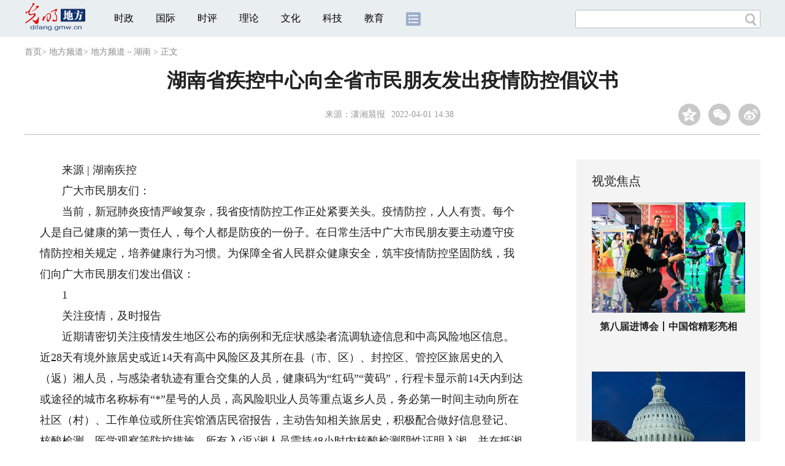

--- FILE ---
content_type: text/html
request_url: https://difang.gmw.cn/hn/2022-04/01/content_35616088.htm
body_size: 12146
content:
<!DOCTYPE html>
<html>
<head>
<!-- tplID:46073 2018文章页_全媒体版 -->
<script src="//img.gmw.cn/js/public_share.js" atremote></script>
<meta charset="UTF-8" />
<meta http-equiv="Cache-Control" content="max-age=0" />
<meta http-equiv="pragma" content="no-cache" />
<meta http-equiv="Expires" content="0" />
<meta name="renderer" content="webkit|ie-stand|ie-comp">
<meta name="viewport" content="width=device-width, initial-scale=1.0, minimum-scale=1.0, maximum-scale=3.0, user-scalable=no" >
<meta http-equiv="X-UA-Compatible" content="IE=11,chrome=1"/>
<meta name="description" content="当前，新冠肺炎疫情严峻复杂，我省疫情防控工作正处紧要关头。每个人是自己健康的第一责任人，每个人都是防疫的一份子。近28天有境外旅居史或近14天有高中风险区及其所在县……">
<meta name="keywords" content="疫情 人员 配合 检测 核酸 措施 高风险 市民">
<meta name="filetype" content="0">
<meta name="publishedtype" content="1">
<meta name="pagetype" content="1">
<META name="catalogs" content="135280">
<META name="contentid" content="35616088">
<META name="publishdate" content="2022-04-01">
<META name="author" content="董大正">
<META name="editor" content="">
<link href="//img.gmw.cn/css/con_style.css?_=20201027" type="text/css" rel="stylesheet" atremote />
<script src="//img.gmw.cn/js/jquery.js" atremote></script>
<script src="//img.gmw.cn/js/require/config.js?_=20201027" atremote></script>
<script src="//img.gmw.cn/js/require.js" atremote></script>
<script src="//img.gmw.cn/js/require/conMediaMain.js?_=20201027" atremote></script>
<title>
湖南省疾控中心向全省市民朋友发出疫情防控倡议书
_光明网</title>
</head>
<body class="g-mobile">
<!-- 分享默认图 开始 -->
<div style="position:absolute;top:-9999px;left:-9999px;width:0px;height:0px;overflow:hidden;display:none;"><img src="//img.gmw.cn/pic/gmwLogo_share.jpg" atremote></div>
<!-- 分享默认图 结束 -->
<!--微信分享提示 开始-->
<div class="g-wxTips">
	<div class="m-wxtop-tip">
		<div class="m-con">
			<p class="m-tipText">
				点击右上角<img atremote="" src="//img.gmw.cn/pic/mgmw/iconshare.png" class="u-qq">微信好友
			</p>
			<p class="m-tipText">
				<img atremote="" src="//img.gmw.cn/pic/mgmw/pengyouquan.png" class="u-qq">朋友圈
			</p>
			<p class="m-tipShare"><img atremote="" src="//img.gmw.cn/pic/mgmw/layershare.png" class="u-share"></p>
		</div>
	</div>
	<div class="m-wxdown-tip">
		<div class="m-con">
			<!--<p class="m-tipText">点击浏览器下方“<img atremote="" src="//img.gmw.cn/pic/mgmw/lineshare.png">”分享微信好友Safari浏览器请点击“<img atremote="" src="//img.gmw.cn/pic/mgmw/share.png">”按钮</p>-->
			<p class="m-tipText">请使用浏览器分享功能进行分享</p>
			<p class="m-tip"><img atremote="" src="//img.gmw.cn/pic/mgmw/arrow.png"></p>
		</div>
	</div>
</div>
<!--微信分享提示 结束-->
<!--顶部广告 start-->
<div class="u-top-ad" id="ad_con_top_full_01"></div>
<!--顶部广告 end-->
<!--头部 start-->
<div class="g-header">
    <div class="m-channel-head">
      <div class="g-layout">
            <div class="m-logo">
                <!--频道logo start-->
                <!-- 新版文章页头部频道logo ssi -->
<meta charset="UTF-8" />
<a href="//difang.gmw.cn/" target="_blank"><img id="headerlogo" src="//img.gmw.cn/pic/contentlogo/12684.gif" alt="地方频道"></a>
                <!--频道logo end-->
            </div>
            <!--导航-->
    		<!-- 新版文章页头部导航 ssi -->
<!--手机端导航s-->
<span class="m-mobile-nav-btn"><img atremote="" src="//img.gmw.cn/pic/mgmw/mline.png"></span>
<img class="m-to-pc" src="//img.gmw.cn/pic/conimages/m_pc_btn.png" atremote="">
<img class="m-to-mob" src="//img.gmw.cn/pic/conimages/m_mobile_btn.png" atremote="">
<div class="m-mobile-nav">
    <a href="javascript:void(0);" id="u-navClose"><img atremote src="//img.gmw.cn/pic/mgmw/mClose.png" /></a>
    <div class="m-navTitle">
        <span></span>
        <h1>全部导航</h1>
    </div>
    <ul>
        <li><a atremote href="//politics.gmw.cn/" target="_blank">时政</a></li>
        <li><a atremote href="//world.gmw.cn/" target="_blank">国际</a></li>
        <li><a atremote href="//guancha.gmw.cn/" target="_blank">时评</a></li>
        <li><a atremote href="//theory.gmw.cn/" target="_blank">理论</a></li>
        <li><a atremote href="//culture.gmw.cn/" target="_blank">文化</a></li>
        <li><a atremote href="//tech.gmw.cn/" target="_blank">科技</a></li>
        <li><a atremote href="//edu.gmw.cn/" target="_blank">教育</a></li>
        <li><a atremote href="//economy.gmw.cn/" target="_blank">经济</a></li>
        <li><a atremote href="//life.gmw.cn/" target="_blank">生活</a></li>
		<li><a atremote href="//legal.gmw.cn/" target="_blank">法治</a></li>
        <li><a atremote href="//topics.gmw.cn/" target="_blank">专题</a></li>
        <li><a atremote href="//en.gmw.cn/" target="_blank">ENGLISH</a></li>   
    </ul>
    <div class="f-search">
        <div class="m-input-group">
            <input id="searchTextMob" type="text" value="" name="q" >
            <button class="u-btn" type="submit" id="submitSMob"></button>
        </div>
    </div>
</div>
<!--手机端导航e-->
<!--电脑端导航s-->
<div class="m-channel-nav">
    <ul class="m-nav">
        <li> <a href="//politics.gmw.cn/" target="_blank">时政</a> </li>
        <li> <a href="//world.gmw.cn/" target="_blank">国际</a> </li>
        <li> <a href="//guancha.gmw.cn/" target="_blank">时评</a> </li>
        <li> <a href="//theory.gmw.cn/" target="_blank">理论</a> </li>
        <li> <a href="//culture.gmw.cn/" target="_blank">文化</a> </li>
        <li> <a href="//tech.gmw.cn/" target="_blank">科技</a> </li>
        <li> <a href="//edu.gmw.cn/" target="_blank">教育</a> </li>
        <!--<li> <a href="//economy.gmw.cn/" target="_blank">经济</a> </li>
        <li> <a href="//life.gmw.cn/" target="_blank">生活</a> </li>
        <li> <a href="//legal.gmw.cn/" target="_blank">法治</a> </li>-->
        <li class="more-nav-btn"> <a href="//www.gmw.cn/map.htm" target="_blank"><img src="//img.gmw.cn/pic/conimages/con_headIcon.png" /></a> </li>
    </ul>
</div>
<!--电脑端导航e-->
            <!--搜索-->
            <!-- 新版搜索 ssi -->
<meta charset="UTF-8" />
<div class="f-search">
    <div class="m-input-group">
        <input id="searchText" type="text" value="" name="q" >
        <button class="u-btn" type="submit" id="submitS"></button>
    </div>
</div>
            <div class="u-slogan"></div>
            <div class="u-reading" title="湖南省疾控中心向全省市民朋友发出疫情防控倡议书">正在阅读：湖南省疾控中心向全省市民朋友发出疫情防控倡议书</div>
</div>
    </div> 
</div>
<!--头部 end-->
<!--导航 stsrt-->
<div class="g-crumbs">
    <a href="https://www.gmw.cn/">首页</a><font>&gt; </font>
    <a href="../../../"><img src="//img.gmw.cn/pic/contentlogo/12684.gif" id="ArticleChannelID"></a><a href="../../../"  target="_blank"  class="">地方频道</a><Font class="">> </Font><a href="../../"  target="_blank"  class="">地方频道－湖南</a>
    <font>&gt; </font><font>正文</font> 
</div>
<!--导航 end-->
<!--正文主体部分 start-->
<div class="g-main">
    <!--正文标题 start-->
    <div class="m-title-box">
        <h1 class="u-title">
            湖南省疾控中心向全省市民朋友发出疫情防控倡议书
        </h1>
        <div class="m-con-info">
            <!--稿件信息 strat-->
            <div class="m_tips">
                <span class="m-con-source">来源：<a href="https://dwz.cn/bU0gYTU7" target="_blank">潇湘晨报</a></span><span class="m-con-time">2022-04-01 14:38</span>
            </div>
            <!--稿件信息 end-->
            <div class="m-share">
                <div class="share" id="share"> <a class="share-qqzone"><i></i></a> <a class="share-wechat" href="javascript:;"><i></i>
                    <div class="bg-code"></div>
                    <div class="qrcode"></div>
                    <span class="close-btn">X</span></a> <a class="share-weibo"><i></i></a> </div>
            </div>
        </div>
    </div>
    <!--正文标题 end-->
    <!--左侧栏 start-->
  <div class="m-l-main">
        <!--文章正文 start-->
        <div id="articleBox" class="con-text">
            <div id="article_inbox">
                <div class="m-player_box" id="video">
					<video id='myVideo' width='100%' class='video-js vjs-big-play-centered' webkit-playsinline='true' playsinline='true'></video>
                    <div id="a1"></div>
                </div>
                <div id="MultiAttachPh" style="display: none">
                    
                </div>
                <div id="PicUrlPh" style="display: none">
                    
                </div>
				<div id="SubtitlePh" style="display: none"></div>
                <div class="u-mainText">
                    <!--enpproperty <articleid>35616088</articleid><date>2022-04-01 14:38:45.0</date><author></author><title>湖南省疾控中心向全省市民朋友发出疫情防控倡议书</title><keyword>疫情,人员,配合,检测,核酸,措施,高风险,市民</keyword><subtitle></subtitle><introtitle></introtitle><siteid>2</siteid><nodeid>135280</nodeid><nodename>当地新闻</nodename><nodesearchname></nodesearchname>/enpproperty--><!--enpcontent--><!--enpcontent--><div style="DISPLAY: none" id="yuanweninfo">url:https://m.gmw.cn/2022-03/27/content_1302867423.htm,id:1302867423</div>
<p>　　来源 | 湖南疾控</p>
<p>　　广大市民朋友们：</p>
<p>　　当前，新冠肺炎疫情严峻复杂，我省疫情防控工作正处紧要关头。疫情防控，人人有责。每个人是自己健康的第一责任人，每个人都是防疫的一份子。在日常生活中广大市民朋友要主动遵守疫情防控相关规定，培养健康行为习惯。为保障全省人民群众健康安全，筑牢疫情防控坚固防线，我们向广大市民朋友们发出倡议：</p>
<p>　　1</p>
<p>　　关注疫情，及时报告</p>
<p>　　近期请密切关注疫情发生地区公布的病例和无症状感染者流调轨迹信息和中高风险地区信息。近28天有境外旅居史或近14天有高中风险区及其所在县（市、区）、封控区、管控区旅居史的入（返）湘人员，与感染者轨迹有重合交集的人员，健康码为“红码”“黄码”，行程卡显示前14天内到达或途径的城市名称标有“*”星号的人员，高风险职业人员等重点返乡人员，务必第一时间主动向所在社区（村）、工作单位或所住宾馆酒店民宿报告，主动告知相关旅居史，积极配合做好信息登记、核酸检测、医学观察等防控措施。所有入(返)湘人员需持48小时内核酸检测阴性证明入湘，并在抵湘后第一时间进行报备，配合做好各项防控工作。</p>
<p>　　2</p>
<p>　　履行责任，健康出行</p>
<p>　　严格限制前往中、高风险地区及所在县（市、区），非必要不前往中、高风险地区所在地级市的其他县（市、区）；高风险岗位人员应尽量避免出行，确需出行的须满足脱离工作岗位14天以上且持48小时内核酸检测阴性证明，并在所在单位报备；中、高风险地区及所在县（市、区、旗）人员严格限制出行；中、高风险地区所在地市的其他县（市、区、旗）人员非必要不出行，确需出行的须持48小时内核酸检测阴性证明。发热病人、健康码“黄码”等人员要履行个人防护责任，主动配合健康监测和核酸检测，在未排除感染风险前不出行。</p>
<p>　　3</p>
<p>　　做好防护，配合查验</p>
<p>　　要主动做好个人防护，坚持科学规范佩戴口罩，特别是出入工作单位、居住小区、公共场所、乘坐交通工具、医院就诊、陪护，接受健康检查时要全程规范佩戴，主动配合体温检测、扫场所码、查验健康码和行程码、核酸检测等疫情防控措施，养成勤洗手、多通风、不聚集、分餐制、用公筷、“一米线”等良好习惯。如近期收到湖南疾控短信提示，请配合落实防控措施，并按要求进行新冠病毒核酸检测。</p>
<p>　　4</p>
<p>　　减少聚集，降低风险</p>
<p>　　非必要不外出、非必要不聚集，非必要不前往中高风险地区及有关本土病例所在县（市、区）。坚持“喜事缓办，丧事简办，宴会不办”，倡导绿色祭扫，严格执行各类聚集性活动相关防控措施，避免去人群密集或密闭空间的场所，降低感染风险。</p>
<p>　　5</p>
<p>　　加强监测，规范就诊</p>
<p>　　牢固树立“每个人都是自己健康第一责任人”的理念，主动做好自我健康监测，如出现发热、干咳、乏力、咽痛、嗅(味)觉减退、腹泻等症状时，不自行服药，及时佩戴医用口罩，到就近的发热门诊就医，并主动告知医生旅行史、接触史等情况，就诊过程避免乘坐公共交通工具。</p>
<p>　　6</p>
<p>　　序贯接种，构筑屏障</p>
<p>　　接种疫苗依然是目前预防新冠病毒最有效的手段，请符合接种条件的居民群众，自觉主动完成新冠病毒疫苗的全程接种。18岁以上已全程接种满6个月的居民群众，尽快主动序贯加强免疫接种，保护自己和家人，共同构建全民免疫屏障。</p>
<p>　　疫情防控，每个人都是参与者和行动者！为了您和他人的健康，希望广大居民朋友积极响应倡议，因疫情防控工作需要，有些防控措施可能给大家带来诸多不便，却必不可少，请予理解和配合。也希望广大市民朋友积极参与和支持疫情防控工作，履行好疫情防控义务，构筑起群防群控、群防群治的严密防线，共同迎接春暖花开。</p>
<p>　　湖南省疾病预防控制中心</p>
<p>　　2022年3月26日</p><!--/enpcontent--><!--/enpcontent-->
					
                    <!--责编-->
                    <div class="m-zbTool liability">
                    	<span>[ </span>
                    	<span class="liability">责编：董大正</span><span> ]</span> </div>
                    
                </div>
                <div class="u-moreText">阅读剩余全文（<span class="u-percent"></span>）</div>
            </div>
        </div>
		<!--取附件设置视频封面 start-->
        <div id="titleImgWrap" style="display:none;">
            
        </div>
        <!--取附件设置视频封面 end-->
        <!--文章正文 end-->
        <div class="u-conBottomLine"></div>
    <!--QRcode-->
    	<!-- 新版文章页正文下方二维码 ssi -->
<meta charset="UTF-8" />
<div class="u-QRcode"><img src="//img.gmw.cn/content_banner/content_840x120_qrcodes.jpg"></div>

        <!--相关阅读 start-->
		<meta charset="UTF-8" />
<!-- tplID: 相关阅读 ssi-->
<!--相关阅读 开始-->
<div class="m-relRead">
    <h2>相关阅读</h2>
    <ul class="relReadUl" id="relReadUl">
        <li class="rRPic">
            <div class="m-imgcon">
                <div class="m-img"> <a href="javascript:;" target="_blank"><img src="" border="0"></a> </div>
            </div>
            <p>
            <div class="u-titleload4"></div>
            <div class="u-titleload4"></div>
        </li>
        <li class="rRPic no-Mobile1000">
            <div class="m-imgcon">
                <div class="m-img"> <a href="javascript:;" target="_blank"><img src="" border="0"></a> </div>
            </div>
            <p>
            <div class="u-titleload4"></div>
            <div class="u-titleload4"></div>
        </li>
        <li class="rRArticle"> <a href="javascript:;" target="_blank">
            <div class="u-titleload3"></div>
            </a> <a href="javascript:;" target="_blank">
            <div class="u-titleload3"></div>
            </a> <a href="javascript:;" target="_blank">
            <div class="u-titleload3"></div>
            </a> <a href="javascript:;" target="_blank" class="lastRra">
            <div class="u-titleload3"></div>
            </a> </li>
    </ul>
</div>
<!--相关阅读 结束-->





        <!--相关阅读 end-->
        <!--表情 start-->
        <!-- ssi_2018_con_motions_xy -->
<meta charset="UTF-8" />
<div class="m-motion-wrap" id="motionsDiv">
<!-- 百度联盟 begin -->

<!-- 百度联盟 end -->
	<!--表情s-->
	<div class="m-motion">
		<div class="m-motion-hd">
			<h2>您此时的心情</h2>
			<div class="m-gm-vote"><a href="//vote.gmw.cn" target="_blank"><img src="//img.gmw.cn/pic/conimages/yuntoulogo.png" alt="光明云投"/></a></div>
			<div class="m-motion-rank">
				<span class="u-motion-title">新闻表情排行</span>
				<span class="m-motion-classify"><a href="//www.gmw.cn/motionsdaytop.htm" target="_blank">日</a>/<a href="//www.gmw.cn/motionsweektop.htm" target="_blank">周</a></span>
			</div>
		</div>
		<div class="m-motion-bd">
			<ul>
				<li class="m_1">
					<div class="m-motion-con">
						<a class="face"><img src="//img.gmw.cn/pic/conimages/ico_motion_1.png"></a>
						<div class="m-motion-status">
							<div class="u-motion">开心</div>
							<div class="m-motion-numbox">
								<div class="pillar">&nbsp;</div>
							</div>
							<div class="hits">0</div>
						</div>
					</div>
				</li>
				<li class="m_2">
					<div class="m-motion-con">
						<a class="face"><img src="//img.gmw.cn/pic/conimages/ico_motion_2.png"></a>
						<div class="m-motion-status">
							<div class="u-motion">难过</div>
							<div class="m-motion-numbox">
								<div class="pillar">&nbsp;</div>
							</div>
							<div class="hits">0</div>
						</div>
					</div>
				</li>
				<li class="m_3">
					<div class="m-motion-con">
						<a class="face"><img src="//img.gmw.cn/pic/conimages/ico_motion_3.png"></a>
						<div class="m-motion-status">
							<div class="u-motion">点赞</div>
							<div class="m-motion-numbox">
								<div class="pillar">&nbsp;</div>
							</div>
							<div class="hits">0</div>
						</div>
					</div>
				</li>
				<li class="m_4">
					<div class="m-motion-con">
						<a class="face"><img src="//img.gmw.cn/pic/conimages/ico_motion_4.png"></a>
						<div class="m-motion-status">
							<div class="u-motion">飘过</div>
							<div class="m-motion-numbox">
								<div class="pillar">&nbsp;</div>
							</div>
							<div class="hits">0</div>
						</div>
					</div>
				</li>
			</ul>
		</div>
	</div>
	<!--表情e-->
</div>
        <!--表情 end-->
    </div>
    <!--左侧栏 end-->
    <!--右侧栏 start-->
    <div class="m-r-main no-Mobile">
        <!--视觉焦点 start-->
        <meta charset="UTF-8" />
<!-- tplID:46078 生活频道全媒体文章页右侧视觉焦点ssi-->
<div class="m-eyecatcher is_ssi" id="m-eyecatcher">
	<h2>视觉焦点</h2>
	<ul>		<li>			<div class="m-imgcon">				<div class="m-img">					<a atremote href="https://politics.gmw.cn/2025-11/06/content_38394057.htm" target="_blank"><img atremote src="https://imgdifang.gmw.cn/attachement/jpg/site2/20251106/f44d305ea4582a7638c709.jpg" border="0"></a>				</div>			</div>			<p>第八届进博会丨中国馆精彩亮相</p>		</li><li>			<div class="m-imgcon">				<div class="m-img">					<a atremote href="https://politics.gmw.cn/2025-11/06/content_38394085.htm" target="_blank"><img atremote src="https://imgdifang.gmw.cn/attachement/jpg/site2/20251106/f44d305ea4582a7637a35e.jpg" border="0"></a>				</div>			</div>			<p>美国联邦政府“停摆”创纪录</p>		</li>	</ul>
</div>
<!--<div class="u-con-right-ad" id="ad_con_right_full_01" style="margin:20px auto;">
	<div class="_mfajg8hykh"></div>
	<script type="text/javascript">
		(window.slotbydup = window.slotbydup || []).push({
			id: "u6630768",
			container: "_mfajg8hykh",
			async: true
		});
	</script>
	<script type="text/javascript" src="//cpro.baidustatic.com/cpro/ui/cm.js" async="async" defer="defer" ></script>
</div>-->
        <!--视觉焦点 end-->
        <!--最热文章 start-->
        <meta charset="UTF-8" />
<!-- tplID:46162 总编室全媒体文章页右侧最热文章十条 ssi-->
<div class="m-hotArticle is_ssi" id="m-hotArticle">
	<h2>最热文章</h2>
	<ul>
	    <li>        <div>                      <a atremote href="https://politics.gmw.cn/2025-11/06/content_38395339.htm" target="_blank">习近平同萨摩亚国家元首就中萨建交50周年互致贺电</a>        </div>	<span class="topThree">1</span></li>		
	    <li>       <div>                      <a atremote href="https://politics.gmw.cn/2025-11/06/content_38396091.htm" target="_blank">学习新语｜携手迈进更加美好的“数字未来”</a>        </div>	<span class="topThree">2</span></li>		
	  <li>        <div>                      <a atremote href="https://politics.gmw.cn/2025-11/06/content_38395960.htm" target="_blank">李强签署国务院令 公布《生态环境监测条例》</a>        </div>	<span class="topThree">3</span></li>		
	  <li>        <div>                      <a atremote href="http://www.gov.cn/node_5614/content_38395981.htm" target="_blank"><A title="" href="https://politics.gmw.cn/2025-11/06/content_38395975.htm" target=_blank>丁薛祥访问巴西</A> <A title="" href="https://politics.gmw.cn/2025-11/06/content_38395977.htm" target=_blank>会见巴西总统</A> <A title="" href="https://politics.gmw.cn/2025-11/06/content_38395976.htm" target=_blank>总统府首席部长</A></a>        </div>	<span>4</span></li>		
	  <li>        <div>                      <a atremote href="http://www.gov.cn/node_5614/content_38395974.htm" target="_blank"><A title="" href="https://world.gmw.cn/2025-11/06/content_38395972.htm" target=_blank>泰国国王哇集拉隆功将访华</A> <A title="" href="https://world.gmw.cn/2025-11/06/content_38395988.htm" target=_blank>外交部介绍有关安排</A></a>        </div>	<span>5</span></li>		
	  <li>       <div>                      <a atremote href="https://politics.gmw.cn/2025-11/06/content_38395301.htm" target="_blank"><A title="" href="https://politics.gmw.cn/2025-11/06/content_38395301.htm" target=_blank>重温习近平的乌镇"网事"</A> <A title="" href="https://politics.gmw.cn/2025-11/06/content_38395430.htm" target=_blank>未来已来</A>&nbsp;<A title="" href="https://politics.gmw.cn/2025-11/06/content_38395729.htm" target=_blank>看见接续奋斗的足迹</A></a>        </div>	<span>6</span></li>		
	  <li>        <div>                      <a atremote href="https://politics.gmw.cn/2025-11/06/content_38394052.htm" target="_blank">总书记的关切 落地的回响|便民改造,老小区成幸福家园</a>        </div>	<span>7</span></li>		
	  <li>       <div>                      <a atremote href="https://politics.gmw.cn/2025-11/06/content_38394046.htm" target="_blank"><FONT color=#003366>[乌镇"网事"]</FONT>他们在构建网络空间命运共同体中受益</a>        </div>	<span>8</span></li>		
	  <li>        <div>                      <a atremote href="https://world.gmw.cn/2025-11/06/content_38394347.htm" target="_blank">联合国教科文组织大会将3月21日设立为国际太极拳日</a>        </div>	<span>9</span></li>		
	  <li>        <div>                      <a atremote href="https://politics.gmw.cn/2025-11/06/content_38394169.htm" target="_blank">焦点访谈｜攥紧农业“芯片” 提稳中国“菜篮子”</a>        </div>	<span>10</span></li>		
	</ul>
</div>
<!--<div class="u-rightad_300x250" id="ad_con_right_02">
<div class="_tjyb3phfiv"></div>
<script type="text/javascript">
    (window.slotbydup = window.slotbydup || []).push({
        id: "u6630769",
        container: "_tjyb3phfiv",
        async: true
    });
</script>

<script type="text/javascript" src="//cpro.baidustatic.com/cpro/ui/cm.js" async="async" defer="defer" >
</script>
</div>-->
        <!--最热文章 end-->
        
  </div>
    <!--右侧栏 end-->
</div>
<!--正文主体部分 end-->
<!--独家策划 start-->
<meta charset="UTF-8" />

<!-- tplID:46079 生活频道全媒体文章页通屏独家策划 ssi-->
<div class="g-solePlan-box is_ssi no-Mobile414">
	<div class="g-solePlan" id="g-solePlan">
		<h2>独家策划</h2>
		<ul>
			<li>
			  <div class="li_con">	<div class="pic">		<a atremote href="https://topics.gmw.cn/node_166573.htm" target="_blank"><img atremote src="https://imgdifang.gmw.cn/attachement/jpg/site2/20251105/f44d305ea4b62a753b7004.jpg" border="0"></a>	</div>	<div class="block1">		<p><a atremote href="https://topics.gmw.cn/node_166573.htm" target="_blank">第八届中国国际进口博览会</a></p>	</div></div>
			  <div class="li_con">	<div class="block1">		<p><a atremote href="https://topics.gmw.cn/node_166233.htm" target="_blank">党的二十届四中全会</a></p>	</div>	<div class="pic divright">		<a atremote href="https://topics.gmw.cn/node_166233.htm" target="_blank"><img atremote src="https://imgdifang.gmw.cn/attachement/jpg/site2/20251020/f44d305ea48e2a5fc49701.jpg" border="0"></a> 					        </div></div>
			</li>
			<li>
			  <div class="li_con">	<div class="pic">		<a atremote href="https://topics.gmw.cn/2025-11/05/content_38393039.htm" target="_blank"><img atremote src="https://imgdifang.gmw.cn/attachement/jpg/site2/20251105/f44d305ea48e2a75380a39.jpg" border="0"></a>	</div>	<div class="block1">		<p><a atremote href="https://topics.gmw.cn/2025-11/05/content_38393039.htm" target="_blank">2025年世界互联网大会乌镇峰会</a></p>	</div></div>
			  <div class="li_con">	<div class="block1">		<p><a atremote href="https://topics.gmw.cn/node_165853.htm" target="_blank">2025年国家网络安全宣传周</a></p>	</div>	<div class="pic divright">		<a atremote href="https://topics.gmw.cn/node_165853.htm" target="_blank"><img atremote src="https://imgdifang.gmw.cn/attachement/jpg/site2/20250913/f44d305ea48e2a2f0de443.jpg" border="0"></a> 					        </div></div>
			</li>
			<li>
			  <div class="li_con">	<div class="pic">		<a atremote href="https://topics.gmw.cn/node_166340.htm" target="_blank"><img atremote src="https://imgdifang.gmw.cn/attachement/jpg/site2/20251024/f44d305ea6dd2a65364204.jpg" border="0"></a>	</div>	<div class="block1">		<p><a atremote href="https://topics.gmw.cn/node_166340.htm" target="_blank">学习贯彻党的二十届四中全会精神</a></p>	</div></div>
			  <div class="li_con">	<div class="block1">		<p><a atremote href="https://topics.gmw.cn/node_165793.htm" target="_blank">2025年中国国际服务贸易交易会</a></p>	</div>	<div class="pic divright">		<a atremote href="https://topics.gmw.cn/node_165793.htm" target="_blank"><img atremote src="https://imgdifang.gmw.cn/attachement/jpg/site2/20250911/005056b837832a2ccd5702.jpg" border="0"></a> 					        </div></div>
			</li>
		</ul>
	</div>
</div>
<!--独家策划 end-->
<!--推荐阅读&广告 start-->
<div class="g-maincon">
    <div class="m-l-reads">
        <!--推荐阅读 start-->
        <meta charset="UTF-8" />
<!-- tplID:48268 经济部全媒体文章页左侧底部推荐阅读部分，用于接口获取文章 ssi-->
<div class="g-readscon">
	<div class="u-relateread">推荐阅读</div>
	<div class="m-lists" id="m-lists">
	    	<div class="m-redlist">	     <div class="m-imgcon">			<div class="m-img">				<a atremote href="https://tech.gmw.cn/2025-11/06/content_38395069.htm" target="_blank"></a>			</div>		</div>		<div class="m-textc">			<div class="u-tt3">                   <a atremote href="https://tech.gmw.cn/2025-11/06/content_38395069.htm" target="_blank">“羲和”号揭示太阳“暴脾气”的时序光谱特征</a>             </div>	        <div class="u-zy">遥远恒星大气爆发活动的起源区域有哪些特征，人类至今知之甚少。但科学家们正在通过分析太阳爆发活动，探究恒星大气爆发活动的奥秘。</div>		    <div class="u-time">2025-11-06 10:35</div>	     </div>	</div><div class="m-redlist">	     <div class="m-imgcon">			<div class="m-img">				<a atremote href="https://tech.gmw.cn/2025-11/06/content_38395049.htm" target="_blank"></a>			</div>		</div>		<div class="m-textc">			<div class="u-tt3">                   <a atremote href="https://tech.gmw.cn/2025-11/06/content_38395049.htm" target="_blank">子午工程，立体监测日地空间天气</a>             </div>	        <div class="u-zy">这几年，子午工程已经有不少应用场景。例如在航天员出舱时，提前进行空间天气预报，避免在太阳风暴来临、空间有高能粒子时出舱，保护航天员健康安全。</div>		    <div class="u-time">2025-11-06 10:34</div>	     </div>	</div><div class="m-redlist">	     <div class="m-imgcon">			<div class="m-img">				<a atremote href="https://tech.gmw.cn/2025-11/06/content_38395051.htm" target="_blank"></a>			</div>		</div>		<div class="m-textc">			<div class="u-tt3">                   <a atremote href="https://tech.gmw.cn/2025-11/06/content_38395051.htm" target="_blank">智能穿戴设备如何走入千家万户</a>             </div>	        <div class="u-zy">智能穿戴设备产品形态从手环、手表延伸至耳机、眼镜、戒指等形式，新供给创造新需求，改变了消费者生活方式，推动着健康管理、时尚消费与技术创新的深度融合。</div>		    <div class="u-time">2025-11-06 10:32</div>	     </div>	</div><div class="m-redlist">	     <div class="m-imgcon">			<div class="m-img">				<a atremote href="http://news.gmw.cn/2025-11/06/content_38393864.htm" target="_blank"></a>			</div>		</div>		<div class="m-textc">			<div class="u-tt3">                   <a atremote href="http://news.gmw.cn/2025-11/06/content_38393864.htm" target="_blank">固态电池快充与寿命可以兼得</a>             </div>	        <div class="u-zy">电动车充电慢、冬天“趴窝”、安全隐患大……这些困扰电动出行的难题，迎来了突破性解决方案。</div>		    <div class="u-time">2025-11-06 10:19</div>	     </div>	</div>					</div>
	<div class="m-lists" id="m-lists">
	    	<div class="m-redlist">	     <div class="m-imgcon">			<div class="m-img">				<a atremote href="https://tech.gmw.cn/2025-11/06/content_38394924.htm" target="_blank"></a>			</div>		</div>		<div class="m-textc">			<div class="u-tt3">                   <a atremote href="https://tech.gmw.cn/2025-11/06/content_38394924.htm" target="_blank">寻油找气，如何给地球做高清“CT”</a>             </div>	        <div class="u-zy">目前，我国约70%的待发现油气资源蕴藏在深层超深层、复杂构造及非常规等新领域。如何找到这些宝贵的油气资源，精准绘制“藏宝图”？</div>		    <div class="u-time">2025-11-06 10:17</div>	     </div>	</div><div class="m-redlist">	     <div class="m-imgcon">			<div class="m-img">				<a atremote href="https://tech.gmw.cn/2025-11/06/content_38394655.htm" target="_blank"></a>			</div>		</div>		<div class="m-textc">			<div class="u-tt3">                   <a atremote href="https://tech.gmw.cn/2025-11/06/content_38394655.htm" target="_blank">天问一号“惊鸿一瞥”！神秘阿特拉斯彗星特征明显</a>             </div>	        <div class="u-zy">天问一号环绕器利用高分辨率相机于近日成功观测到星际天体——阿特拉斯（3I/ATLAS）。其间，天问一号环绕器距离目标天体约3000万千米，是目前观测该天体距离最近的探测器之一。</div>		    <div class="u-time">2025-11-06 09:56</div>	     </div>	</div><div class="m-redlist">	     <div class="m-imgcon">			<div class="m-img">				<a atremote href="https://tech.gmw.cn/2025-11/05/content_38392687.htm" target="_blank"></a>			</div>		</div>		<div class="m-textc">			<div class="u-tt3">                   <a atremote href="https://tech.gmw.cn/2025-11/05/content_38392687.htm" target="_blank">神舟二十号载人飞船返回任务将推迟进行</a>             </div>	        <div class="u-zy">为确保航天员生命健康安全和任务圆满成功，经研究决定，原计划11月5日实施的神舟二十号返回任务将推迟进行。</div>		    <div class="u-time">2025-11-05 10:59</div>	     </div>	</div><div class="m-redlist">	     <div class="m-imgcon">			<div class="m-img">				<a atremote href="https://kepu.gmw.cn/2025-11/05/content_38391979.htm" target="_blank"></a>			</div>		</div>		<div class="m-textc">			<div class="u-tt3">                   <a atremote href="https://kepu.gmw.cn/2025-11/05/content_38391979.htm" target="_blank">2025年全国消防宣传月活动倡导全民参与消防工作</a>             </div>	        <div class="u-zy">4日，国务院安委会办公室、应急管理部、国家消防救援局在京举行2025年全国消防宣传月活动启动仪式。</div>		    <div class="u-time">2025-11-05 04:20</div>	     </div>	</div>					</div>

<div class="m-lists" id="m-lists">
    	<div class="m-redlist">	     <div class="m-imgcon">			<div class="m-img">				<a atremote href="https://tech.gmw.cn/2025-11/05/content_38391991.htm" target="_blank"></a>			</div>		</div>		<div class="m-textc">			<div class="u-tt3">                   <a atremote href="https://tech.gmw.cn/2025-11/05/content_38391991.htm" target="_blank">【光明时评】“人工智能+”是高校思政课的“协同者”</a>             </div>	        <div class="u-zy">当前，人工智能作为引领新一轮科技革命和产业变革的战略性技术，深刻改变人类生产生活方式。</div>		    <div class="u-time">2025-11-05 03:50</div>	     </div>	</div><div class="m-redlist">	     <div class="m-imgcon">			<div class="m-img">				<a atremote href="https://tech.gmw.cn/2025-11/05/content_38391987.htm" target="_blank"></a>			</div>		</div>		<div class="m-textc">			<div class="u-tt3">                   <a atremote href="https://tech.gmw.cn/2025-11/05/content_38391987.htm" target="_blank">一系列航天科技创新全方位护航发射任务</a>             </div>	        <div class="u-zy">近日，搭载神舟二十一号载人飞船的长征二号F遥二十一运载火箭在酒泉卫星发射中心点火发射，发射任务取得圆满成功。</div>		    <div class="u-time">2025-11-05 04:20</div>	     </div>	</div><div class="m-redlist">	     <div class="m-imgcon">			<div class="m-img">				<a atremote href="https://tech.gmw.cn/2025-11/05/content_38391961.htm" target="_blank"></a>			</div>		</div>		<div class="m-textc">			<div class="u-tt3">                   <a atremote href="https://tech.gmw.cn/2025-11/05/content_38391961.htm" target="_blank">《中国科技论文统计报告》发布——我国热点论文数量世界排名第一</a>             </div>	        <div class="u-zy">科技论文是衡量科技创新水平的重要指标。</div>		    <div class="u-time">2025-11-05 04:20</div>	     </div>	</div><div class="m-redlist">	     <div class="m-imgcon">			<div class="m-img">				<a atremote href="https://kepu.gmw.cn/agri/2025-11/04/content_38389261.htm" target="_blank"></a>			</div>		</div>		<div class="m-textc">			<div class="u-tt3">                   <a atremote href="https://kepu.gmw.cn/agri/2025-11/04/content_38389261.htm" target="_blank">从粒粒良种，到仓廪充盈</a>             </div>	        <div class="u-zy">近年来，中国审定推出了一批高产稳产、绿色节水、优质专用小麦新品种。2021年，这一情况出现了转变：“圣泽901”“广明2号”“沃德188”等3个国产白羽肉鸡品种通过审定，中国白羽肉鸡育种攻关实现从0到1的实质性突破。</div>		    <div class="u-time">2025-11-04 09:06</div>	     </div>	</div>					</div>
<div class="m-lists" id="m-lists">
    	<div class="m-redlist">	     <div class="m-imgcon">			<div class="m-img">				<a atremote href="https://tech.gmw.cn/2025-11/04/content_38389222.htm" target="_blank"></a>			</div>		</div>		<div class="m-textc">			<div class="u-tt3">                   <a atremote href="https://tech.gmw.cn/2025-11/04/content_38389222.htm" target="_blank">新质生产力本身就是绿色生产力</a>             </div>	        <div class="u-zy">党的二十届四中全会提出，“加快高水平科技自立自强，引领发展新质生产力”“加快经济社会发展全面绿色转型，建设美丽中国”。</div>		    <div class="u-time">2025-11-04 04:25</div>	     </div>	</div><div class="m-redlist">	     <div class="m-imgcon">			<div class="m-img">				<a atremote href="https://tech.gmw.cn/2025-11/04/content_38389219.htm" target="_blank"></a>			</div>		</div>		<div class="m-textc">			<div class="u-tt3">                   <a atremote href="https://tech.gmw.cn/2025-11/04/content_38389219.htm" target="_blank">以人为本推动人工智能发展</a>             </div>	        <div class="u-zy">人工智能的出现源于人类对提升生产效率与改善生活品质的持续追求，这一根本动因要求其发展必须始终以服务人类、增进福祉为核心。</div>		    <div class="u-time">2025-11-04 04:25</div>	     </div>	</div><div class="m-redlist">	     <div class="m-imgcon">			<div class="m-img">				<a atremote href="https://tech.gmw.cn/2025-11/04/content_38389212.htm" target="_blank"></a>			</div>		</div>		<div class="m-textc">			<div class="u-tt3">                   <a atremote href="https://tech.gmw.cn/2025-11/04/content_38389212.htm" target="_blank">科学补能，为青少年运动添活力</a>             </div>	        <div class="u-zy">如何在新学期开展针对性训练，做好运动前准备和运动后体能恢复，已成为受到广泛重视的问题。</div>		    <div class="u-time">2025-11-04 04:25</div>	     </div>	</div><div class="m-redlist">	     <div class="m-imgcon">			<div class="m-img">				<a atremote href="https://tech.gmw.cn/2025-11/04/content_38389209.htm" target="_blank"></a>			</div>		</div>		<div class="m-textc">			<div class="u-tt3">                   <a atremote href="https://tech.gmw.cn/2025-11/04/content_38389209.htm" target="_blank">科创教育，为县中学子敲开“未来之门”</a>             </div>	        <div class="u-zy">我所在的他山中学，是贵州黔北山区的一所普通县中，有着4000多名师生。作为校长，我常常在思考：在现有条件下，如何为学生开辟更广阔的成长路径？在日复一日的探索中，</div>		    <div class="u-time">2025-11-04 04:25</div>	     </div>	</div>					</div>
<div class="m-lists" id="m-lists">
    	<div class="m-redlist">	     <div class="m-imgcon">			<div class="m-img">				<a atremote href="https://tech.gmw.cn/2025-11/04/content_38389206.htm" target="_blank"></a>			</div>		</div>		<div class="m-textc">			<div class="u-tt3">                   <a atremote href="https://tech.gmw.cn/2025-11/04/content_38389206.htm" target="_blank">我国成功发射遥感四十六号卫星</a>             </div>	        <div class="u-zy">11月3日11时47分,我国在文昌航天发射场使用长征七号改运载火箭，成功将遥感四十六号卫星发射升空，卫星顺利进入预定轨道，发射任务获得圆满成功。</div>		    <div class="u-time">2025-11-04 04:35</div>	     </div>	</div><div class="m-redlist">	     <div class="m-imgcon">			<div class="m-img">				<a atremote href="https://tech.gmw.cn/2025-11/03/content_38386397.htm" target="_blank"></a>			</div>		</div>		<div class="m-textc">			<div class="u-tt3">                   <a atremote href="https://tech.gmw.cn/2025-11/03/content_38386397.htm" target="_blank">科技创新奏响人鸟和谐“三重奏”</a>             </div>	        <div class="u-zy">鸟类是生态系统的重要组成部分，是评估区域生态环境质量的关键指示物种，保护鸟类是推动人与自然和谐共生的关键环节。我国是世界上鸟类资源最为丰富的国家之一，</div>		    <div class="u-time">2025-11-03 05:05</div>	     </div>	</div><div class="m-redlist">	     <div class="m-imgcon">			<div class="m-img">				<a atremote href="https://tech.gmw.cn/2025-11/03/content_38386394.htm" target="_blank"></a>			</div>		</div>		<div class="m-textc">			<div class="u-tt3">                   <a atremote href="https://tech.gmw.cn/2025-11/03/content_38386394.htm" target="_blank">数字赋能现代化人民城市建设</a>             </div>	        <div class="u-zy">人民城市人民建，人民城市为人民。2025年7月，中央城市工作会议指出，“要深刻把握我国城市发展所处历史方位”，“认真践行人民城市理念”，“以建设创新、宜居、美丽、韧性、文明、</div>		    <div class="u-time">2025-11-03 05:05</div>	     </div>	</div><div class="m-redlist">	     <div class="m-imgcon">			<div class="m-img">				<a atremote href="https://tech.gmw.cn/2025-11/03/content_38386389.htm" target="_blank"></a>			</div>		</div>		<div class="m-textc">			<div class="u-tt3">                   <a atremote href="https://tech.gmw.cn/2025-11/03/content_38386389.htm" target="_blank">西北农林科技大学博览园昆虫博物馆：讲述昆虫故事 传承科学薪火</a>             </div>	        <div class="u-zy">“从南极到北极，从草原到荒漠，到处都有昆虫的踪迹……”第三十二届中国杨凌农业高新科技成果博览会期间，西北农林科技大学博览园昆虫博物馆内，参会观众被讲解员李姗姗的讲述深深吸引。</div>		    <div class="u-time">2025-11-03 05:05</div>	     </div>	</div>					</div>

<a href="javascript:void(0);" class="u-loadmore">加载更多</a>
	
</div>
<!--推荐阅读 &广告 end-->

        <!--推荐阅读 end-->
    </div>
    <div class="m-r-main">
        <div class="m-btm-ad-box">
        	<div class="u--bottomad" id="ad_con_right_03"></div>
        </div>
    </div>
</div>
<!--推荐阅读&广告 end-->
<!--尾部 start-->
<!-- 新版文章页通用尾部 ssi -->
<meta charset="UTF-8" />
<div class="g-footer">
	<div class="m-footer-box">
		<div class="m-foot-logo">
			<span>光明网版权所有</span>
		</div>
		<ul class="m-foot-nav">
			<li>
				<a href="//about.gmw.cn/node_21441.htm" target="_blank">光明日报社概况</a>
			</li>
			<li>
				<a href="//about.gmw.cn/aboutus.htm" target="_blank">关于光明网</a>
			</li>
			<li>
				<a href="//about.gmw.cn/node_8926.htm" target="_blank">报网动态</a>
			</li>
			<li>
				<a href="//about.gmw.cn/node_46280.htm" target="_blank">联系我们</a>
			</li>
			<li>
				<a href="//about.gmw.cn/node_46279.htm" target="_blank">法律声明</a>
			</li>

			<li>
				<a href="//mail.gmw.cn/" target="_blank">光明网邮箱</a>
			</li>
			<li class="nav-last">
				<a href="//www.gmw.cn/map.htm" target="_blank">网站地图</a>
			</li>
		</ul>
	</div>
</div>
<!-- GMW Statistics -------------------BEGIN-------- -->
<script>document.write(unescape("%3Cscript type='text/javascript' src='//channel-analysis-js.gmw.cn/md.js?" + Math.random() + "'%3E%3C/script%3E"));</script>
<!-- GMW Statistics -------------------END -------- -->
<!-- Google tag (gtag.js) 谷歌 统计2023 -->
<script async src="https://www.googletagmanager.com/gtag/js?id=G-1NBSV0RRQR"></script>
<script>
  window.dataLayer = window.dataLayer || [];
  function gtag(){dataLayer.push(arguments);}
  gtag('js', new Date());

  gtag('config', 'G-1NBSV0RRQR');
</script>


<div id="ad_all_0x0" style="position:relative;font-size:0;"></div>
<div style="display: none;">
	<div class="facebook">
		<a href="https://www.facebook.com/guangmingonline" target="_top"></a>
		<a href="https://www.facebook.com/guangmingonline" target="_top"><h3></h3></a>
	</div>
	<div class="twitter">
		<a href="https://twitter.com/Guangming_Daily" target="_top"></a>
		<a href="https://twitter.com/Guangming_Daily" target="_top"><h3></h3></a>
	</div>
</div>
<!--尾部 end-->
<!--返回顶部-->
<a href="javascript:;" class="u-back-top"></a>
</body>
</html>


--- FILE ---
content_type: application/javascript
request_url: https://img.gmw.cn/js/require/mod/conVisualFocus2.mod.js?_=14686979
body_size: 787
content:
/**
 * 文章页左上角 “视觉焦点” 接口
 * 无返回，直接调用即可
 * 王爱民 2018-07-18
 */
define([], function() {
    // 判断页面中是否有is_ssi的class 若有，则是翔宇生成，不执行此接口代码，若无，则需要调接口取数据
    if ($("#m-eyecatcher").length > 0 && $("#m-eyecatcher.is_ssi").length <= 0) {
        // 通过页面URL 获取文章ID
        var articleId = window.location.pathname.match(/content_(\d+)/i) ? window.location.pathname.match(/content_(\d+)/i)[1] : 29884466;
        // 调接口取数据，回填至页面
        $.ajax({
            url :  window.location.protocol + '//m.gmw.cn/pcreco/data/correlatedNews/'+articleId+'.json',
            dataType : 'jsonp',
            jsonp : 'jsoncallback',
            jsonpCallback : 'correlatedNews',
            success : function(visualFocusData){
                for (var i=0; i<2; i++) {
                    $("#m-eyecatcher li:eq(" + i + ") .m-img").html('<a href="' + visualFocusData[i].artUrl + '"><img src="' + visualFocusData[i].imgContent + '"></a>');
                    $("#m-eyecatcher li:eq(" + i + ") p").html('<a href="' + visualFocusData[i].artUrl + '">' + visualFocusData[i].title + '</a>');
                }
            },
            // 若接口调取失败，则直接将此模块隐藏
            error:function(e){
                $("#m-eyecatcher").hide();
            }
        });
    }
});

--- FILE ---
content_type: application/javascript
request_url: https://difang.gmw.cn/require/mod/aliad.mod.js?_=14686979
body_size: 2293
content:
/**
 * 页面中的广告，以频道为单位，即各频道可以不同
 * 广告位命名规则：所有广告位须有ads类名，便于统一管理
 */

//为兼容非框架页面的广告投放
if(typeof define == 'function') { // 有框架的情况
    define(['adIaxLib'], function(_adIax_init) {
        _adIax_init = window._adIax_init;
        runad_fun();
    });
}else{ // 无框架的情况
    runad_fun();
};

// 两种执行广告代码的方法
function runad_fun(){
    if(!window._adIax_init) {
        $.getScript('//static-iax.optaim.com/js/iAX2.js', function() {
            run_ad();
        });
    }else{
        run_ad();
    };
};

function run_ad() {
	//地方-首-顶通一
	if($("#ad_index_top_full_01").length > 0) {
		$("#ad_index_top_full_01").html('');
		_adIax_init({
			pubid:120,
			unitid:1185,
			w:1000,
			h:60,
			adConId:"ad_index_top_full_01"
		})
	}
	//地方-首-顶通二
	if($("#ad_index_top_full_02").length > 0) {
		$("#ad_index_top_full_02").html('');
		_adIax_init({
			pubid:120,
			unitid:1186,
			w:1000,
			h:60,
			adConId:"ad_index_top_full_02"
		})
	}
//         //地方-文章页-左侧通栏01
//         if($("#ad_con_left_full_01").length > 0) {
//             $("#ad_con_left_full_01").html('');
//             _adIax_init({
//                 pubid:120,
//                 unitid:1246,
//                 w:840,
//                 h:120,
//                 adConId:"ad_con_left_full_01"
//             })
//         }
// 		//地方-文章页-右侧通栏01
//         if($("#ad_con_right_full_01").length > 0) {
//             $("#ad_con_right_full_01").html('');
//             _adIax_init({
//                 pubid:120,
//                 unitid:1247,
//                 w:300,
//                 h:120,
//                 adConId:"ad_con_right_full_01"
//             })
//         }
// 		//地方-文章页-右侧通栏02
//         if($("#ad_con_right_02").length > 0) {
//             $("#ad_con_right_02").html('');
//             _adIax_init({
//                 pubid:120,
//                 unitid:1248,
//                 w:300,
//                 h:270,
//                 adConId:"ad_con_right_02"
//             })
//         }
}

--- FILE ---
content_type: application/javascript
request_url: https://static-iax.optaim.com//js/core/ad-engine.js?v=20210305
body_size: 5690
content:
(function(h,g){var e=h.iax.util,i=h.iax.statics,m=g.documentElement;e.loadEngine=function(j){var b=h.iax[j];h["adIax"+j]=b;b=e.extend(b,{config:{pubid:"",unitid:"",w:"",h:"",wratio:"",hratio:"",wmin:"",page:"",test:"",nativeCallback:""},params:{},slotInfo:{},slotIslo:{},isFailed:!0});b.serve={getAds:function(a){b.stats.prepare();var d=b.params;d.sl!==0&&e.ajax({url:a.url,type:"GET",data:d,dataType:"json",success:function(a){a!=""&&(a=eval("("+a+")"),b.render.fill(a.ads))},fail:function(){}})},callback:function(a){b.render.fill(a.ads)}};
b.render={fill:function(a){var d,c;for(d=0,c=a.length;d<c;++d){var f=b.slotInfo[a[d].unitid],g=e.extend(a[d],f);f.filled||b.render.create(g)}},factory:function(a){return b.render[a]},create:function(a){var d,c,f;d=e.getElemById(i.ADIAX_SLOT_PREFIX+a.unitid);f="width:"+a.w+"px;height:"+a.h+"px;line-height:0px;";c=e.createElem("div");d.appendChild(c);a.container=d;b.render.factory("third")(a);if(a.pos&&(f+=i["po_"+a.pos],!(parseInt(a.pos,10)<1008)))b.render.loadRichCss(a.unitid),a.isClose=!0;if(d)d.style.cssText=
f;if(a.isClose)f=e.createElem("span","buzzClose_"+a.unitid,"buzzClose"),c.appendChild(f),f.onclick=function(){d.parentNode.removeChild(d)};e.isIE6&&e.fixed(d,d.offsetTop-m.scrollTop);if(a.cmurls)for(c=0;c<a.cmurls.length;c++)d.appendChild(e.cimg(a.cmurls[c]));if(a.impurls)for(c=0;c<a.impurls.length;c++)d.appendChild(e.cimg(a.impurls[c]))},third:function(a){var d=a.container;if(!a.adm&&a.backfillcode)e.set_innerHTML(d.id,a.backfillcode);else{var c=!1;if(a.adm){var f=a.adm.split(":");f.length>1&&f[0].indexOf("native")>
-1&&f[0].indexOf("}")==-1&&f[f.length-1].indexOf("}")>-1&&(c=!0)}if(c)if(b.config.nativeCallback&&typeof window[b.config.nativeCallback]==="function")window[b.config.nativeCallback](a.pubid,a.unitid,a.adm);else window.console.log("Can not find nativeCallback Function!");else if(a.adm&&(a.adm.indexOf("</VAST>")>-1||a.adm.indexOf("</VideoAdServingTemplate>")>-1))e.loadScript({url:i.ADIAX_STATIC_HOST+"/js/core/videojs.vast.plugin.min.js",callback:function(){b.render.vast(a)}});else{var n=a.adm?a.adm:
"<html><head><meta charset='UTF-8'></head><body style='padding:0px;margin:0px;' >"+a.link+"</body></html>",k="adIax-outer-iframe_"+a.unitid,l='<iframe id="'+k+'" width="100%" height="'+a.h+'" style="display:none"',j=" src=\"javascript:void((function(){try{var d=document;d.open();d.domain='"+g.domain+"';d.write('');d.close();}catch(e){}})())\"";(function o(a){if(a>10)return b.isFailed=!1;var c=l;h.navigator.userAgent.toLowerCase().indexOf("msie")>-1&&g.domain!==g.location.hostname&&(c+=j);c+=' border="0" frameborder="0" scrolling="no" marginwidth="0" allowTransparency="true" marginheight="0"  style="border: 0pt none;"></iframe>';
d.firstChild.innerHTML=c;h.setTimeout(function(){try{var e=g.getElementById(k),f=e.contentWindow.document;f.open("text/html","replace");f.write(n);h.setTimeout(function(){f.close()},250);e.style.display="";e.style.display==="none"&&h.setTimeout(function(){e.style.display=""},200);b.isFailed=!0}catch(i){e.parentNode.removeChild(e),c=l+j+' border="0" frameborder="0" scrolling="no" marginwidth="0" allowTransparency="true" marginheight="0"  style="border: 0pt none;"></iframe>',d.firstChild.innerHTML=
c,a?a++:a=1,o(a)}},200)})()}}},vast:function(a){var b=a.container,c=a.adm,f=i.ADIAX_SLOT_PREFIX+a.unitid,g=a.w,h=a.h;if(e.isChrome&&(g<400||h<300))g=400,h=300;var j=e.createElem("link","","","","",i.ADIAX_STATIC_HOST+"css/video-js.min.css");document.getElementsByTagName("head")[0].appendChild(j);b.innerHTML='<video loop id="video_'+f+'" class="video-js vjs-default-skin" autoplay controls  preload="auto" poster=""  data-setup="{}" width="'+g+'" height="'+h+'"><source src="http://vjs.zencdn.net/v/oceans.mp4" type="video/mp4"/><source src="http://vjs.zencdn.net/v/oceans.webm" type="video/webm"/><source src="http://vjs.zencdn.net/v/oceans.ogv" type="video/ogg"/><p class="vjs-no-js">To view this video please enable JavaScript, and consider upgrading to a web browser that <a href="http://videojs.com/html5-video-support/" target="_blank">supports HTML5 video</a></p></video>';
b=e.videoJs("video_"+f);c={url:{xml:c},skip:-1,loop:!0};b.muted(!0);b.ads();b.vast(c);e.isChrome&&setTimeout(function(){document.getElementById("video_"+f).style="width:"+a.w+"px;height:"+a.h+"px;";if(document.getElementById("video_"+f+"_flash_api"))document.getElementById("video_"+f+"_flash_api").width=a.w+"px",document.getElementById("video_"+f+"_flash_api").height=a.h+"px"},100)},loadRichCss:function(a){e.loadStyle("body{_background-image:url(about:blank);_background-attachment:fixed;}#"+i.ADIAX_SLOT_PREFIX+
a+"{position:fixed;_position:absolute;z-index:10000;}.buzzClose{position:absolute;background:url("+i.ADIAX_CLOSE_PATH+") no-repeat 0px 0px;display:inline-block;right:0px;top:0px;width:12px;height:12px;text-align:center;cursor:pointer;opacity:0.8;filter:alpha(opacity=80)}.buzzClose:hover{opacity:1;filter:alpha(opacity=100)}")}};b.stats={prepare:function(){var a=b.params,d=0;if(b.slotIslo[b.config.unitid]!==void 0&&!b.slotIslo[b.config.unitid].load){b.slotIslo[b.config.unitid].load=!0;for(var c in b.config)b.config[c]!==
void 0&&(a[c]=b.config[c]);d++}b.slotInfo[b.config.unitid]!==void 0&&(b.slotInfo[b.config.unitid]=e.extend(b.slotInfo[b.config.unitid],b.config));a.sl=d;if(d!==0)if(a.page=e.encode(g.location.href),a.ts=(new Date).getTime(),a.ti=/([^-_]*).*/.exec(g.title)[1],a.mk=e.getMeta(/^keywords$/i),a.md=e.getMeta(/^description$/i),a.cs=g.charset,a.ref=g.referrer,a.devicetype=e.getDeviceType(),a.proxyid="iclick",c=d=!1,a.w!=""&&a.h!=""&&(d=!0),a.wratio!=""&&a.hratio!=""&&a.wmin!=""&&(c=!0),d)a.wratio="",a.hratio=
"",a.wmin="";else if(a.w="",a.h="",!c)a.wratio="",a.hratio="",a.wmin=""}};b.start=function(){b.serve.getAds({url:i.ADIAX_ADS_PATH,callback:"window.adIax"+j+".serve.callback"})}}})(window,document);
